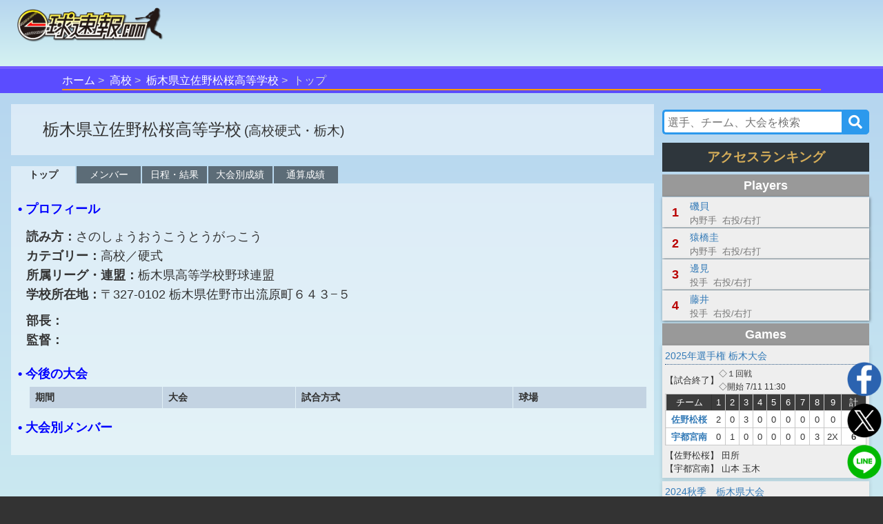

--- FILE ---
content_type: application/javascript
request_url: https://omyutech.com/js/cuphomepage/contentpos.js?ver=20220711
body_size: 541
content:
/* 
* ©2017 OmyuTech. ALL RIGHTS RESERVED.
*/

$.ajaxSettings.async = false;
$.ajaxSettings.cache = false;

$(document).ready(function(){
	(function () {
		var w = $(window).width();
		var x = 480;
		if ($("#pc_menu").length > 0) {
			var paddingTop = 16;
			if (w <= x) {
				var menutop = parseInt($("#pc_menu").css("margin-top").replace("px",""));
				paddingTop += menutop + $("#pc_menu").outerHeight() - 8;
			}
			$("#content").css("padding-top", paddingTop + "px");
			//$("#sub-menu-" + navMenuItem).hide();
		}
		else if (w <= x) {
			var paddingTop = $(".cupheader").outerHeight();
			if (paddingTop < 40) { //no backgourd image for safari
				paddingTop = 44;
			}
			$("#content").css("padding-top", paddingTop + "px");
		}
	})();
});

$(document).ready(function(){
    (function () {
        if (window.adsbygoogle) {
            console.log('adsbygoogle is ready.');
            $('ins').each(function(){
                console.log('ins.');
                window.adsbygoogle.push({});
            });
        } else {
            console.log('adsbygoogle is not ready.');
            setTimeout(arguments.callee, 500);
        }
    })();
});

$(document).ready(function(){
    (function () {
		var ids = "";
		$('a#e_adv').each(function(){
        	var id = $(this).data('id');
            console.log(id);
			if (ids === "") {
				ids = id;
			} else {
				ids = ids + ',' + id;
			}
        });
		if (ids !== "") {
            countShowTimes(ids);
		}
    })();
});


--- FILE ---
content_type: application/javascript
request_url: https://omyutech.com/js/pagetopic.js?ver=20230725-2
body_size: 640
content:

/* 
* ©2023 OmyuTech. ALL RIGHTS RESERVED.
*/

$.ajaxSettings.async = false;
$.ajaxSettings.cache = false;


$(document).ready(function(){
	searchNews();
})
function searchNews() {
	var topArea = $("#top-topic-cba");
	var sideArea = $("#side-topic-cba");
	if (topArea.length === 0 && sideArea.length === 0) {
		return;
	}
	var type = 'A';
	$.getJSON('json/pageTopic.action', 
 	 		{type: type}, 
 		function(data){
			var topic = data.news.topic;
			var news = data.news.news;
			
			if (topArea.length > 0) {
				var inner = '';
				if (topic !== null) {
					inner += '	<div class="topic-top">';
					if (topic.url === null || topic.url === "") {
						inner += 	'<p>' + topic.content + '</p>';
					} else {
						inner +=	'<a href="' + topic.url + '" onclick="javascript:countClickTimesImg(\'topic/top/' + topic.newsID + '\');">' + topic.content + '</a>';
					}
					inner += 	'</div>';
				}
				topArea.html(inner);
			}
			if (sideArea.length > 0) {
				var inner = '';
				if (news !== null && news.length > 0) {
					inner = '<p class="topic-title">TOPIC</p>';
					for (var i = 0; i < news.length; i++) {
						var item = news[i];
						inner += '<div class="topic-one">';
						if (item.url === null || item.url === "") {
							inner +=     '<div class="fadsda">'
							inner +=     	'<span class="t-order">' + (i + 1) + '</span>';
							inner +=        '<div class="t-right">';
							inner +=        	'<p class="t-content">' + item.content + '</p>';
							inner +=        '</div>';
							inner +=     '</div>';
						} else {
							inner +=     '<a href="' + item.url + '" class="fadsda" onclick="javascript:countClickTimesImg(\'topic/right/' + topic.newsID + '\');">';
							inner +=     	'<span class="t-order">' + (i + 1) + '</span>';
							inner +=        '<div class="t-right">';
							inner +=        	'<p class="t-content">' + item.content + '</p>';
							inner +=        '</div>';
							inner += '   </a>';
						}
						inner += '</div>';
					}
					inner += '<span class="game-kihfba" />';
				}
				
				sideArea.html(inner);
			} 
	});
}

